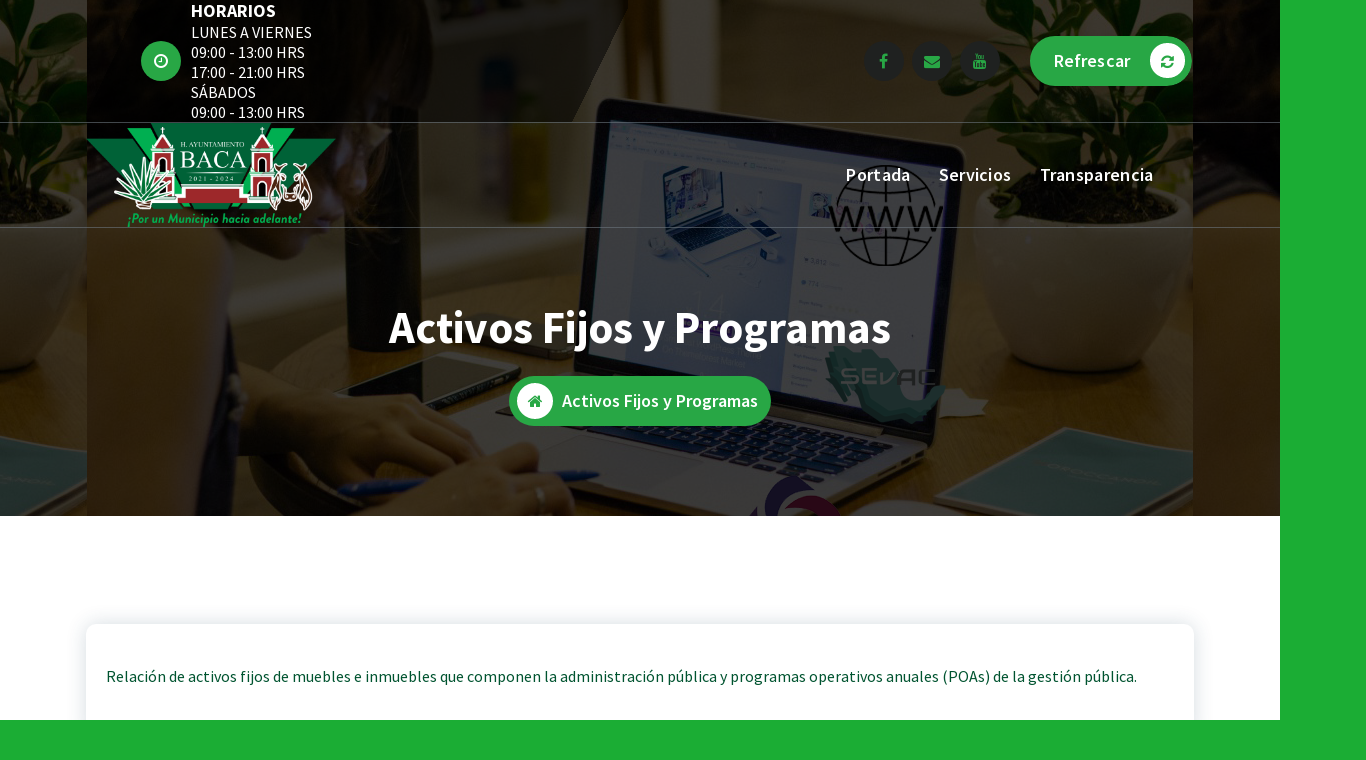

--- FILE ---
content_type: text/html; charset=UTF-8
request_url: https://www.bacayucatan.gob.mx/activos-programas/
body_size: 27064
content:
<!DOCTYPE html>
<html lang="en-US">
	<head>
		<meta charset="UTF-8">
		<meta name="viewport" content="width=device-width, initial-scale=1">
		<link rel="profile" href="https://gmpg.org/xfn/11">
		
		<title>Activos Fijos y Programas &#8211; H. Ayuntamiento de Baca</title>
<meta name='robots' content='max-image-preview:large' />
<link rel='dns-prefetch' href='//fonts.googleapis.com' />
<link rel='dns-prefetch' href='//s.w.org' />
<link rel="alternate" type="application/rss+xml" title="H. Ayuntamiento de Baca &raquo; Feed" href="https://www.bacayucatan.gob.mx/feed/" />
<link rel="alternate" type="application/rss+xml" title="H. Ayuntamiento de Baca &raquo; Comments Feed" href="https://www.bacayucatan.gob.mx/comments/feed/" />
		<script type="text/javascript">
			window._wpemojiSettings = {"baseUrl":"https:\/\/s.w.org\/images\/core\/emoji\/13.1.0\/72x72\/","ext":".png","svgUrl":"https:\/\/s.w.org\/images\/core\/emoji\/13.1.0\/svg\/","svgExt":".svg","source":{"concatemoji":"https:\/\/www.bacayucatan.gob.mx\/wp-includes\/js\/wp-emoji-release.min.js?ver=5.8.12"}};
			!function(e,a,t){var n,r,o,i=a.createElement("canvas"),p=i.getContext&&i.getContext("2d");function s(e,t){var a=String.fromCharCode;p.clearRect(0,0,i.width,i.height),p.fillText(a.apply(this,e),0,0);e=i.toDataURL();return p.clearRect(0,0,i.width,i.height),p.fillText(a.apply(this,t),0,0),e===i.toDataURL()}function c(e){var t=a.createElement("script");t.src=e,t.defer=t.type="text/javascript",a.getElementsByTagName("head")[0].appendChild(t)}for(o=Array("flag","emoji"),t.supports={everything:!0,everythingExceptFlag:!0},r=0;r<o.length;r++)t.supports[o[r]]=function(e){if(!p||!p.fillText)return!1;switch(p.textBaseline="top",p.font="600 32px Arial",e){case"flag":return s([127987,65039,8205,9895,65039],[127987,65039,8203,9895,65039])?!1:!s([55356,56826,55356,56819],[55356,56826,8203,55356,56819])&&!s([55356,57332,56128,56423,56128,56418,56128,56421,56128,56430,56128,56423,56128,56447],[55356,57332,8203,56128,56423,8203,56128,56418,8203,56128,56421,8203,56128,56430,8203,56128,56423,8203,56128,56447]);case"emoji":return!s([10084,65039,8205,55357,56613],[10084,65039,8203,55357,56613])}return!1}(o[r]),t.supports.everything=t.supports.everything&&t.supports[o[r]],"flag"!==o[r]&&(t.supports.everythingExceptFlag=t.supports.everythingExceptFlag&&t.supports[o[r]]);t.supports.everythingExceptFlag=t.supports.everythingExceptFlag&&!t.supports.flag,t.DOMReady=!1,t.readyCallback=function(){t.DOMReady=!0},t.supports.everything||(n=function(){t.readyCallback()},a.addEventListener?(a.addEventListener("DOMContentLoaded",n,!1),e.addEventListener("load",n,!1)):(e.attachEvent("onload",n),a.attachEvent("onreadystatechange",function(){"complete"===a.readyState&&t.readyCallback()})),(n=t.source||{}).concatemoji?c(n.concatemoji):n.wpemoji&&n.twemoji&&(c(n.twemoji),c(n.wpemoji)))}(window,document,window._wpemojiSettings);
		</script>
		<style type="text/css">
img.wp-smiley,
img.emoji {
	display: inline !important;
	border: none !important;
	box-shadow: none !important;
	height: 1em !important;
	width: 1em !important;
	margin: 0 .07em !important;
	vertical-align: -0.1em !important;
	background: none !important;
	padding: 0 !important;
}
</style>
	<link rel='stylesheet' id='wp-block-library-css'  href='https://www.bacayucatan.gob.mx/wp-includes/css/dist/block-library/style.min.css?ver=5.8.12' type='text/css' media='all' />
<link rel='stylesheet' id='wpsm_tabs_r-font-awesome-front-css'  href='https://www.bacayucatan.gob.mx/wp-content/plugins/tabs-responsive/assets/css/font-awesome/css/font-awesome.min.css?ver=5.8.12' type='text/css' media='all' />
<link rel='stylesheet' id='wpsm_tabs_r_bootstrap-front-css'  href='https://www.bacayucatan.gob.mx/wp-content/plugins/tabs-responsive/assets/css/bootstrap-front.css?ver=5.8.12' type='text/css' media='all' />
<link rel='stylesheet' id='wpsm_tabs_r_animate-css'  href='https://www.bacayucatan.gob.mx/wp-content/plugins/tabs-responsive/assets/css/animate.css?ver=5.8.12' type='text/css' media='all' />
<link rel='stylesheet' id='WPArchivesTree-style-css'  href='https://www.bacayucatan.gob.mx/wp-content/plugins/wparchivestree/css/style.css?ver=5.8.12' type='text/css' media='all' />
<link rel='stylesheet' id='bootstrap-min-css'  href='https://www.bacayucatan.gob.mx/wp-content/themes/cozipress/assets/css/bootstrap.min.css?ver=5.8.12' type='text/css' media='all' />
<link rel='stylesheet' id='owl-carousel-min-css'  href='https://www.bacayucatan.gob.mx/wp-content/themes/cozipress/assets/css/owl.carousel.min.css?ver=5.8.12' type='text/css' media='all' />
<link rel='stylesheet' id='font-awesome-css'  href='https://www.bacayucatan.gob.mx/wp-content/themes/cozipress/assets/css/fonts/font-awesome/css/font-awesome.min.css?ver=5.8.12' type='text/css' media='all' />
<link rel='stylesheet' id='animate-css'  href='https://www.bacayucatan.gob.mx/wp-content/themes/cozipress/assets/css/animate.min.css?ver=5.8.12' type='text/css' media='all' />
<link rel='stylesheet' id='cozipress-editor-style-css'  href='https://www.bacayucatan.gob.mx/wp-content/themes/cozipress/assets/css/editor-style.css?ver=5.8.12' type='text/css' media='all' />
<link rel='stylesheet' id='cozipress-menus-css'  href='https://www.bacayucatan.gob.mx/wp-content/themes/cozipress/assets/css/classic-menu.css?ver=5.8.12' type='text/css' media='all' />
<link rel='stylesheet' id='cozipress-widgets-css'  href='https://www.bacayucatan.gob.mx/wp-content/themes/cozipress/assets/css/widgets.css?ver=5.8.12' type='text/css' media='all' />
<link rel='stylesheet' id='cozipress-main-css'  href='https://www.bacayucatan.gob.mx/wp-content/themes/cozipress/assets/css/main.css?ver=5.8.12' type='text/css' media='all' />
<link rel='stylesheet' id='cozipress-woo-css'  href='https://www.bacayucatan.gob.mx/wp-content/themes/cozipress/assets/css/woo.css?ver=5.8.12' type='text/css' media='all' />
<link rel='stylesheet' id='cozipress-media-query-css'  href='https://www.bacayucatan.gob.mx/wp-content/themes/cozipress/assets/css/responsive.css?ver=5.8.12' type='text/css' media='all' />
<link rel='stylesheet' id='cozipress-style-css'  href='https://www.bacayucatan.gob.mx/wp-content/themes/cozipress/style.css?ver=5.8.12' type='text/css' media='all' />
<style id='cozipress-style-inline-css' type='text/css'>
.logo img, .mobile-logo img {
				max-width: 250px;
			}
.main-slider {
		background: rgba(0, 0, 0, 0.8);
	}
.breadcrumb-area {
		 		min-height: 236px;
		 	}
.breadcrumb-area:after {
		 		opacity: 0.75;
		 	}
 body{ 
			font-size: 16px;
			line-height: 1.5;
			text-transform: inherit;
			font-style: inherit;
		}
 h1{ 
				font-size: px;
				line-height: ;
				text-transform: inherit;
				font-style: inherit;
			}
 h2{ 
				font-size: px;
				line-height: ;
				text-transform: inherit;
				font-style: inherit;
			}
 h3{ 
				font-size: px;
				line-height: ;
				text-transform: inherit;
				font-style: inherit;
			}
 h4{ 
				font-size: px;
				line-height: ;
				text-transform: inherit;
				font-style: inherit;
			}
 h5{ 
				font-size: px;
				line-height: ;
				text-transform: inherit;
				font-style: inherit;
			}
 h6{ 
				font-size: px;
				line-height: ;
				text-transform: inherit;
				font-style: inherit;
			}

</style>
<link rel='stylesheet' id='cozipress-fonts-css'  href='//fonts.googleapis.com/css?family=Source+Sans+Pro%3Aital%2Cwght%400%2C200%3B0%2C300%3B0%2C400%3B0%2C600%3B0%2C700%3B0%2C900%3B1%2C200%3B1%2C300%3B1%2C400%3B1%2C600%3B1%2C700%3B1%2C900&#038;subset=latin%2Clatin-ext' type='text/css' media='all' />
<script type='text/javascript' src='https://www.bacayucatan.gob.mx/wp-includes/js/jquery/jquery.min.js?ver=3.6.0' id='jquery-core-js'></script>
<script type='text/javascript' src='https://www.bacayucatan.gob.mx/wp-includes/js/jquery/jquery-migrate.min.js?ver=3.3.2' id='jquery-migrate-js'></script>
<script type='text/javascript' src='https://www.bacayucatan.gob.mx/wp-content/themes/cozipress/assets/js/wow.min.js?ver=5.8.12' id='wow-min-js'></script>
<script type='text/javascript' src='https://www.bacayucatan.gob.mx/wp-content/plugins/treeview-on-contents/js/jquery.treeview.js?ver=0.1.8' id='jquerytreeview_js-js'></script>
<link rel="https://api.w.org/" href="https://www.bacayucatan.gob.mx/wp-json/" /><link rel="alternate" type="application/json" href="https://www.bacayucatan.gob.mx/wp-json/wp/v2/pages/231" /><link rel="EditURI" type="application/rsd+xml" title="RSD" href="https://www.bacayucatan.gob.mx/xmlrpc.php?rsd" />
<link rel="wlwmanifest" type="application/wlwmanifest+xml" href="https://www.bacayucatan.gob.mx/wp-includes/wlwmanifest.xml" /> 
<meta name="generator" content="WordPress 5.8.12" />
<link rel="canonical" href="https://www.bacayucatan.gob.mx/activos-programas/" />
<link rel='shortlink' href='https://www.bacayucatan.gob.mx/?p=231' />
<link rel="alternate" type="application/json+oembed" href="https://www.bacayucatan.gob.mx/wp-json/oembed/1.0/embed?url=https%3A%2F%2Fwww.bacayucatan.gob.mx%2Factivos-programas%2F" />
<link rel="alternate" type="text/xml+oembed" href="https://www.bacayucatan.gob.mx/wp-json/oembed/1.0/embed?url=https%3A%2F%2Fwww.bacayucatan.gob.mx%2Factivos-programas%2F&#038;format=xml" />
<script type="text/javascript">
jQuery(document).ready(function() {});</script>
	<style type="text/css">
			.site-title,
		.site-description {
			position: absolute;
			clip: rect(1px, 1px, 1px, 1px);
		}
		</style>
	<style type="text/css" id="custom-background-css">
body.custom-background { background-color: #1bad34; }
</style>
	<link rel="icon" href="https://www.bacayucatan.gob.mx/wp-content/uploads/2022/03/Favicon-Baca-2124-1-150x150.png" sizes="32x32" />
<link rel="icon" href="https://www.bacayucatan.gob.mx/wp-content/uploads/2022/03/Favicon-Baca-2124-1.png" sizes="192x192" />
<link rel="apple-touch-icon" href="https://www.bacayucatan.gob.mx/wp-content/uploads/2022/03/Favicon-Baca-2124-1.png" />
<meta name="msapplication-TileImage" content="https://www.bacayucatan.gob.mx/wp-content/uploads/2022/03/Favicon-Baca-2124-1.png" />
	</head>
<body class="page-template-default page page-id-231 custom-background wp-custom-logo header-transparent homepage-1" >

	<div id="page" class="site">
		<a class="skip-link screen-reader-text" href="#content">Skip to content</a>
	
	<!--===// Start: Main Header
    =================================-->
    <header id="main-header" class="main-header">
        			<div id="above-header" class="above-header d-lg-block d-none wow fadeInDown">
				<div class="header-widget d-flex align-items-center">
					<div class="container">
						<div class="row">
							<div class="col-lg-6 col-12 mb-lg-0 mb-4">
								<div class="widget-left text-lg-left text-center">
											<aside class="widget widget-contact first">
			<div class="contact-area">
				<div class="contact-icon">
					<div class="contact-corn"><i class="fa fa-clock-o"></i></div>
				</div>
				<div class="contact-info">
					<h6 class="title">HORARIOS</h6>
					<p class="text"><a href="javascript:void(0);">LUNES A VIERNES<br />
09:00 - 13:00 HRS<br />
17:00 - 21:00 HRS<br />
SÁBADOS<br />
09:00 - 13:00 HRS</a></p>
				</div>
			</div>
		</aside>
			
								</div>
							</div>
							<div class="col-lg-6 col-12 mb-lg-0 mb-4">                            
								<div class="widget-right justify-content-lg-end justify-content-center text-lg-right text-center">
											<aside class="widget widget_social_widget third">
			<ul>
								<li><a href="https://www.facebook.com/H-Ayuntamiento-de-Baca-2021-2024-110036934741174/?ti=as"><i class="fa fa-facebook"></i></a></li>
								<li><a href="mailto:recepcion@bacayucatan.gob.mx"><i class="fa fa-envelope"></i></a></li>
								<li><a href="https://www.youtube.com/watch?v=lhFUltZYETQ"><i class="fa fa-youtube"></i></a></li>
							</ul>
		</aside>
													<aside class="widget textwidget btn">
															<a href=""  class="btn btn-primary btn-like-icon">Refrescar <span class="bticn"><i class="fa fa-refresh"></i></span></a>
													</aside>	
																	</div>
							</div>
						</div>
					</div>
				</div>
			</div>
				
		<!--===// Start: Navigation Wrapper
        =================================-->
        <div class="navigation-wrapper">
            <!--===// Start: Main Desktop Navigation
            =================================-->
            <div class="main-navigation-area d-none d-lg-block">
                <div class="main-navigation not-sticky ">
                    <div class="container">
                        <div class="row">
                            <div class="col-3 my-auto">
                                <div class="logo">
                                   <a href="https://www.bacayucatan.gob.mx/" class="custom-logo-link" rel="home"><img width="4279" height="1772" src="https://www.bacayucatan.gob.mx/wp-content/uploads/2021/11/Logo-Admin-Baca-2124-Mini.png" class="custom-logo" alt="H. Ayuntamiento de Baca" srcset="https://www.bacayucatan.gob.mx/wp-content/uploads/2021/11/Logo-Admin-Baca-2124-Mini.png 4279w, https://www.bacayucatan.gob.mx/wp-content/uploads/2021/11/Logo-Admin-Baca-2124-Mini-300x124.png 300w, https://www.bacayucatan.gob.mx/wp-content/uploads/2021/11/Logo-Admin-Baca-2124-Mini-1024x424.png 1024w, https://www.bacayucatan.gob.mx/wp-content/uploads/2021/11/Logo-Admin-Baca-2124-Mini-768x318.png 768w, https://www.bacayucatan.gob.mx/wp-content/uploads/2021/11/Logo-Admin-Baca-2124-Mini-1536x636.png 1536w, https://www.bacayucatan.gob.mx/wp-content/uploads/2021/11/Logo-Admin-Baca-2124-Mini-2048x848.png 2048w" sizes="(max-width: 4279px) 100vw, 4279px" /></a>																				<p class="site-description">2021-2024</p>
									                                </div>
                            </div>
                            <div class="col-9 my-auto">
                                <nav class="navbar-area">
                                    <div class="main-navbar">
                                       <ul id="menu-transparencia-2124" class="main-menu"><li itemscope="itemscope" itemtype="https://www.schema.org/SiteNavigationElement" id="menu-item-54" class="menu-item menu-item-type-post_type menu-item-object-page menu-item-home menu-item-has-children dropdown menu-item-54 nav-item"><a title="Portada" href="https://www.bacayucatan.gob.mx/" class="nav-link">Portada</a>
<span class='mobile-collapsed d-lg-none'><button type='button' class='fa fa-chevron-right' aria-label='Mobile Collapsed'></button></span><ul class="dropdown-menu"  role="menu">
	<li itemscope="itemscope" itemtype="https://www.schema.org/SiteNavigationElement" id="menu-item-58" class="menu-item menu-item-type-custom menu-item-object-custom menu-item-58 nav-item"><a title="Generales" href="#info-section" class="dropdown-item">Generales</a></li>
	<li itemscope="itemscope" itemtype="https://www.schema.org/SiteNavigationElement" id="menu-item-142" class="menu-item menu-item-type-custom menu-item-object-custom menu-item-142 nav-item"><a title="Administrativo" href="#service-section" class="dropdown-item">Administrativo</a></li>
	<li itemscope="itemscope" itemtype="https://www.schema.org/SiteNavigationElement" id="menu-item-143" class="menu-item menu-item-type-custom menu-item-object-custom menu-item-143 nav-item"><a title="Obras Públicas" href="#testimonials-section" class="dropdown-item">Obras Públicas</a></li>
</ul>
</li>
<li itemscope="itemscope" itemtype="https://www.schema.org/SiteNavigationElement" id="menu-item-144" class="menu-item menu-item-type-custom menu-item-object-custom menu-item-has-children dropdown menu-item-144 nav-item"><a title="Servicios" href="#" class="nav-link">Servicios</a>
<span class='mobile-collapsed d-lg-none'><button type='button' class='fa fa-chevron-right' aria-label='Mobile Collapsed'></button></span><ul class="dropdown-menu" aria-labelledby="mobile-collapsed d-lg-none&#039;&gt;&lt;button type=&#039;button&#039; class=&#039;fa fa-chevron-right&#039; aria-label=&#039;Mobile Collapsed&#039;&gt;&lt;/button&gt;&lt;/span&gt;&lt;ul class=" role="menu">
	<li itemscope="itemscope" itemtype="https://www.schema.org/SiteNavigationElement" id="menu-item-56" class="menu-item menu-item-type-post_type menu-item-object-page menu-item-56 nav-item"><a title="Trámites" href="https://www.bacayucatan.gob.mx/tramites/" class="dropdown-item">Trámites</a></li>
	<li itemscope="itemscope" itemtype="https://www.schema.org/SiteNavigationElement" id="menu-item-55" class="menu-item menu-item-type-post_type menu-item-object-page menu-item-55 nav-item"><a title="Contacto" href="https://www.bacayucatan.gob.mx/contacto/" class="dropdown-item">Contacto</a></li>
	<li itemscope="itemscope" itemtype="https://www.schema.org/SiteNavigationElement" id="menu-item-176" class="menu-item menu-item-type-post_type menu-item-object-page menu-item-176 nav-item"><a title="Reporte Ciudadano" href="https://www.bacayucatan.gob.mx/reporte-ciudadano/" class="dropdown-item">Reporte Ciudadano</a></li>
</ul>
</li>
<li itemscope="itemscope" itemtype="https://www.schema.org/SiteNavigationElement" id="menu-item-277" class="menu-item menu-item-type-custom menu-item-object-custom menu-item-has-children dropdown menu-item-277 nav-item"><a title="Transparencia" href="/archivos" class="nav-link">Transparencia</a>
<span class='mobile-collapsed d-lg-none'><button type='button' class='fa fa-chevron-right' aria-label='Mobile Collapsed'></button></span><ul class="dropdown-menu" aria-labelledby="mobile-collapsed d-lg-none&#039;&gt;&lt;button type=&#039;button&#039; class=&#039;fa fa-chevron-right&#039; aria-label=&#039;Mobile Collapsed&#039;&gt;&lt;/button&gt;&lt;/span&gt;&lt;ul class=" role="menu">
	<li itemscope="itemscope" itemtype="https://www.schema.org/SiteNavigationElement" id="menu-item-280" class="menu-item menu-item-type-custom menu-item-object-custom menu-item-280 nav-item"><a title="Obligaciones PNT" href="https://consultapublicamx.plataformadetransparencia.org.mx/vut-web/faces/view/consultaPublica.xhtml?idEntidad=MzE=&#038;idSujetoObligado=NTc0Mw==" class="dropdown-item">Obligaciones PNT</a></li>
	<li itemscope="itemscope" itemtype="https://www.schema.org/SiteNavigationElement" id="menu-item-281" class="menu-item menu-item-type-custom menu-item-object-custom menu-item-281 nav-item"><a title="CONAC" href="https://www.bacayucatan.gob.mx/archivos" class="dropdown-item">CONAC</a></li>
</ul>
</li>
</ul>                            
                                    </div>
                                    <div class="main-menu-right">
                                        <ul class="menu-right-list">
																							                                        </ul>                            
                                    </div>
                                </nav>
                            </div>
                        </div>
                    </div>
                </div>
            </div>
            <!--===// End:  Main Desktop Navigation
            =================================-->
            <!--===// Start: Main Mobile Navigation
            =================================-->
            <div class="main-mobile-nav not-sticky"> 
                <div class="container">
                    <div class="row">
                        <div class="col-12">
                            <div class="main-mobile-menu">
                                <div class="mobile-logo">
                                    <div class="logo">
                                        <a href="https://www.bacayucatan.gob.mx/" class="custom-logo-link" rel="home"><img width="4279" height="1772" src="https://www.bacayucatan.gob.mx/wp-content/uploads/2021/11/Logo-Admin-Baca-2124-Mini.png" class="custom-logo" alt="H. Ayuntamiento de Baca" srcset="https://www.bacayucatan.gob.mx/wp-content/uploads/2021/11/Logo-Admin-Baca-2124-Mini.png 4279w, https://www.bacayucatan.gob.mx/wp-content/uploads/2021/11/Logo-Admin-Baca-2124-Mini-300x124.png 300w, https://www.bacayucatan.gob.mx/wp-content/uploads/2021/11/Logo-Admin-Baca-2124-Mini-1024x424.png 1024w, https://www.bacayucatan.gob.mx/wp-content/uploads/2021/11/Logo-Admin-Baca-2124-Mini-768x318.png 768w, https://www.bacayucatan.gob.mx/wp-content/uploads/2021/11/Logo-Admin-Baca-2124-Mini-1536x636.png 1536w, https://www.bacayucatan.gob.mx/wp-content/uploads/2021/11/Logo-Admin-Baca-2124-Mini-2048x848.png 2048w" sizes="(max-width: 4279px) 100vw, 4279px" /></a>																						<p class="site-description">2021-2024</p>
										                                    </div>
                                </div>
                                <div class="menu-collapse-wrap">
                                    <div class="hamburger-menu">
                                        <button type="button" class="menu-collapsed" aria-label="Menu Collaped">
                                            <div class="top-bun"></div>
                                            <div class="meat"></div>
                                            <div class="bottom-bun"></div>
                                        </button>
                                    </div>
                                </div>
                                <div class="main-mobile-wrapper">
                                    <div id="mobile-menu-build" class="main-mobile-build">
                                        <button type="button" class="header-close-menu close-style" aria-label="Header Close Menu"></button>
                                    </div>
                                </div>
																	<div class="header-above-btn">
										<button type="button" class="header-above-collapse" aria-label="Header Above Collapse"><span></span></button>
									</div>
									<div class="header-above-wrapper">
										<div id="header-above-bar" class="header-above-bar"></div>
									</div>
									
                            </div>
                        </div>
                    </div>
                </div>        
            </div>
            <!--===// End: Main Mobile Navigation
            =================================-->
        </div>
        <!--===// End: Navigation Wrapper
        =================================-->
    </header>
    <!-- End: Main Header
    =================================-->	<section id="breadcrumb-section" class="breadcrumb-area breadcrumb-center" style="background: url(http://www.bacayucatan.gob.mx/wp-content/uploads/2021/11/Background-Plataformas.png) center center scroll;">
        <div class="container">
            <div class="row">
                <div class="col-12">
                    <div class="breadcrumb-content">
                        <div class="breadcrumb-heading">
								<h1>Activos Fijos y Programas</h1>
                        </div>
						<ol class="breadcrumb-list">
							<li><a href="https://www.bacayucatan.gob.mx/"><i class="fa fa-home"></i></a></li>
							<li>
								Activos Fijos y Programas							</li>
						</ol>
                    </div>                    
                </div>
            </div>
        </div>
    </section>
		
	<div id="content" class="cozipress-content">
	
<section id="post-section" class="post-section st-py-default kg">
	<div class="container">
		<div class="row gy-lg-0 gy-5 wow fadeInUp">
			<div class="col-lg-12">								<article class="post-items post-single">
					<div class="post-content">
						<p>Relación de activos fijos de muebles e inmuebles que componen la administración pública y programas operativos anuales (POAs) de la gestión pública.</p>
					</div>
				</article>
							</div>
			
					</div>
	</div>
</section>
<!--===// Start: Footer
    =================================-->
</div>
	
	<footer id="footer-section" class="footer-section main-footer" style="background:url('http://www.bacayucatan.gob.mx/wp-content/uploads/2021/11/Background-Web-Baca-21-03.png') no-repeat scroll center center / cover rgb(0 0 0 / 0.75);background-blend-mode:multiply;">
			
        <div class="footer-copyright">
            <div class="container">
                <div class="row align-items-center gy-lg-0 gy-4">
					<div class="col-lg-6 col-md-6 col-12 text-lg-left text-md-left text-center">
						<div class="widget-left text-lg-left text-md-left text-center">
																	<aside class="widget widget-contact">
											<div class="contact-area">
												<div class="contact-icon">
													<div class="contact-corn"><i class="fa fa-envelope-o"></i></div>
												</div>
												<div class="contact-icon-duplicate"><i class="fa fa-envelope-o"></i></div>
												<div class="contact-info">
													<h6 class="title"></h6>
													<p class="text"><p class="text"><a href="mailto:recepcion@bacayucatan.gob.mx">E-mail</a></p></p>
												</div>
											</div>
										</aside>
															</div>
					</div>
					<div class="col-lg-6 col-md-6 col-12 text-lg-right text-md-right text-center">
														                          
								<div class="copyright-text">
									Copyright © Baca, Yucatán. VT								</div>
												</div>
                </div>
            </div>
        </div>
    </footer>
	
    <!-- Scrolling Up -->	
	<button type="button" class="scrollingUp scrolling-btn" aria-label="scrollingUp"><i class="fa fa-angle-up"></i></button>	

</div>		
<link rel='stylesheet' id='jquerytreeview_css-css'  href='https://www.bacayucatan.gob.mx/wp-content/plugins/treeview-on-contents/css/jquery.treeview.css?ver=0.1.8' type='text/css' media='all' />
<script type='text/javascript' src='https://www.bacayucatan.gob.mx/wp-content/plugins/tabs-responsive/assets/js/tabs-custom.js?ver=5.8.12' id='wpsm_tabs_r_custom-js-front-js'></script>
<script type='text/javascript' src='https://www.bacayucatan.gob.mx/wp-content/plugins/wparchivestree/js/script.js?ver=5.8.12' id='WPArchivesTree-script-js'></script>
<script type='text/javascript' src='https://www.bacayucatan.gob.mx/wp-content/themes/cozipress/assets/js/bootstrap.min.js?ver=5.8.12' id='bootstrap-js'></script>
<script type='text/javascript' src='https://www.bacayucatan.gob.mx/wp-content/themes/cozipress/assets/js/owl.carousel.min.js?ver=5.8.12' id='owl-carousel-js'></script>
<script type='text/javascript' src='https://www.bacayucatan.gob.mx/wp-content/themes/cozipress/assets/js/custom.js?ver=5.8.12' id='cozipress-custom-js-js'></script>
<script type='text/javascript' src='https://www.bacayucatan.gob.mx/wp-content/themes/cozipress/assets/js/theme.min.js?ver=5.8.12' id='cozipress-theme-js-js'></script>
<script type='text/javascript' src='https://www.bacayucatan.gob.mx/wp-includes/js/wp-embed.min.js?ver=5.8.12' id='wp-embed-js'></script>
    <style>
            </style>

    <script>
        document.addEventListener("DOMContentLoaded", function(event) {
                    });
    </script>


    <script>
        var accordions_active = null;
        var accordions_tabs_active = null;
    </script>

    


</body>
</html>


--- FILE ---
content_type: text/css
request_url: https://www.bacayucatan.gob.mx/wp-content/plugins/wparchivestree/css/style.css?ver=5.8.12
body_size: 420
content:
.bk_WPArchivesTree .elements {
	display: none;
}

.bk_WPArchivesTree .elements li {
	list-style-type: none;
}

.bk_WPArchivesTree .elements .subitemlist {
	display: none;
}

.bk_WPArchivesTree .elements .subitem {
	margin-left: 16px;
}

.bk_WPArchivesTree .elements .title {
	font-weight: bold;
	text-transform: capitalize;
	cursor: pointer;
}

.bk_WPArchivesTree .elements .dashicons {
	box-shadow: none!important;
	vertical-align: middle;
}

.bk_WPArchivesTree .elements .arrowdown {
	display: none;
}

.bk_WPArchivesTree .elements a {
	font-size: 11px;
}

.bk_WPArchivesTree .loading {
    padding: 10px;
    text-align: center;
}

.bk_WPArchivesTree .loading img {
	box-shadow: none;
}

--- FILE ---
content_type: text/css
request_url: https://www.bacayucatan.gob.mx/wp-content/themes/cozipress/style.css?ver=5.8.12
body_size: 1199
content:
/*
Theme Name: CoziPress
Theme URI: https://burgerthemes.com/cozipress-free/
Author: burgersoftware
Author URI: https://burgerthemes.com/
Description: CoziPress is a Modern Multipurpose Business theme for Agency, Business, Finance, Consulting, Factory, Real Estate, Construction, Cleaning Service, Startup or any other individual website due to its adaptability. It looks perfect on all modern browsers, mobile, tablets, and any device, Theme is full of customization options and settings, you can change almost everything. CoziPress provides unique layouts Such as Service, Team, About, Gallery, Blog Pages, Shop Pages, Pricing Pages, Contact Page, Coming Soon, Careers Page, and many more. If you are a lover of creative designs and would like to build a very unique and professional website quickly then your search should end at CoziPress. Checkout Pro Version https://burgerthemes.com/demo/pro/cozipress/
Version: 1.0.8
Tested up to: 5.8
Requires PHP: 5.6
License: GPLv3 or later
License URI: https://www.gnu.org/licenses/gpl-3.0.html
Text Domain: cozipress
Slug: cozipress
Tags: one-column, two-columns, left-sidebar, right-sidebar, flexible-header, custom-background, custom-colors, custom-header, custom-menu, featured-image-header, featured-images, footer-widgets, full-width-template, theme-options, threaded-comments, translation-ready, blog, grid-layout, portfolio, photography

This theme, like WordPress, is licensed under the GPL.
Use it to make something cool, have fun, and share what you've learned with others.

*/


--- FILE ---
content_type: text/javascript
request_url: https://www.bacayucatan.gob.mx/wp-content/plugins/wparchivestree/js/script.js?ver=5.8.12
body_size: 1465
content:
if(typeof(jQuery) == 'undefined') {
	getScript('/wp-content/plugins/wparchivestree/js/jquery-3.7.1.min.js', function() {
		benyamin_wparchivestree_initialisation();
	});
} else {
	jQuery(document).ready(function() {
		benyamin_wparchivestree_initialisation();
	});
}

function benyamin_wparchivestree_initialisation() {
	jQuery('.bk_WPArchivesTree .subitemlist-'+jQuery('.bk_WPArchivesTree .first').attr('id')).show(function() {
		jQuery('.bk_WPArchivesTree .loading').hide();
		jQuery('.bk_WPArchivesTree .elements').show();
	});
	jQuery('.bk_WPArchivesTree .first').find('.arrowdown').show('fast');
	jQuery('.bk_WPArchivesTree .first').find('.arrowright').hide('fast');

	jQuery('.bk_WPArchivesTree .title').on('click', function() {
		var id = jQuery(this).attr('id');
		if (jQuery('.bk_WPArchivesTree .subitemlist-'+id).is(':visible')) {
			jQuery('.bk_WPArchivesTree .subitemlist-'+id).slideUp('fast');
			jQuery(this).find('.arrowdown').hide();
			jQuery(this).find('.arrowright').show();
		} else {
			jQuery('.bk_WPArchivesTree .subitemlist-'+id).slideDown('fast');
			jQuery(this).find('.arrowdown').show();
			jQuery(this).find('.arrowright').hide();
		}
	});
}

function getScript(source, callback) {
    var script = document.createElement('script');
    var prior = document.getElementsByTagName('script')[0];
    script.async = 1;

    script.onload = script.onreadystatechange = function( _, isAbort ) {
        if(isAbort || !script.readyState || /loaded|complete/.test(script.readyState) ) {
            script.onload = script.onreadystatechange = null;
            script = undefined;

            if(!isAbort && callback) setTimeout(callback, 0);
        }
    };

    script.src = source;
    prior.parentNode.insertBefore(script, prior);
}